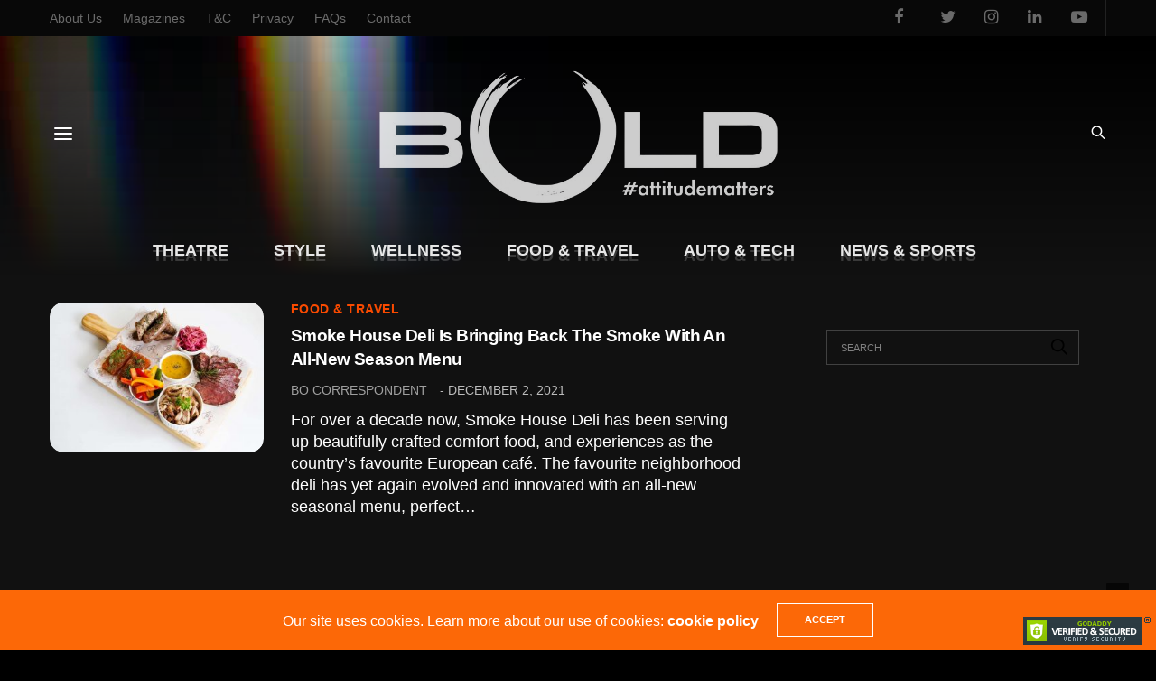

--- FILE ---
content_type: text/html; charset=UTF-8
request_url: https://boldoutline.in/tag/roasted-cauliflower-risotto
body_size: 18722
content:
<!doctype html>
<html lang="en-US">
<head>
	<meta charset="UTF-8">
	<meta name="viewport" content="width=device-width, initial-scale=1, maximum-scale=1, viewport-fit=cover">
	<link rel="profile" href="https://gmpg.org/xfn/11">
	<meta name='robots' content='noindex, follow' />

	<!-- This site is optimized with the Yoast SEO plugin v22.3 - https://yoast.com/wordpress/plugins/seo/ -->
	<title>Roasted Cauliflower Risotto Archives - Bold Outline : India&#039;s leading Online Lifestyle, Fashion &amp; Travel Magazine.</title>
	<meta property="og:locale" content="en_US" />
	<meta property="og:type" content="article" />
	<meta property="og:title" content="Roasted Cauliflower Risotto Archives - Bold Outline : India&#039;s leading Online Lifestyle, Fashion &amp; Travel Magazine." />
	<meta property="og:url" content="https://boldoutline.in/tag/roasted-cauliflower-risotto" />
	<meta property="og:site_name" content="Bold Outline : India&#039;s leading Online Lifestyle, Fashion &amp; Travel Magazine." />
	<meta name="twitter:card" content="summary_large_image" />
	<meta name="twitter:site" content="@boldoutlinemag" />
	<script type="application/ld+json" class="yoast-schema-graph">{"@context":"https://schema.org","@graph":[{"@type":"CollectionPage","@id":"https://boldoutline.in/tag/roasted-cauliflower-risotto","url":"https://boldoutline.in/tag/roasted-cauliflower-risotto","name":"Roasted Cauliflower Risotto Archives - Bold Outline : India&#039;s leading Online Lifestyle, Fashion &amp; Travel Magazine.","isPartOf":{"@id":"https://boldoutline.in/#website"},"primaryImageOfPage":{"@id":"https://boldoutline.in/tag/roasted-cauliflower-risotto#primaryimage"},"image":{"@id":"https://boldoutline.in/tag/roasted-cauliflower-risotto#primaryimage"},"thumbnailUrl":"https://boldoutline.in/wp-content/uploads/2021/12/Web-cover-4.jpg","breadcrumb":{"@id":"https://boldoutline.in/tag/roasted-cauliflower-risotto#breadcrumb"},"inLanguage":"en-US"},{"@type":"ImageObject","inLanguage":"en-US","@id":"https://boldoutline.in/tag/roasted-cauliflower-risotto#primaryimage","url":"https://boldoutline.in/wp-content/uploads/2021/12/Web-cover-4.jpg","contentUrl":"https://boldoutline.in/wp-content/uploads/2021/12/Web-cover-4.jpg","width":1500,"height":1055},{"@type":"BreadcrumbList","@id":"https://boldoutline.in/tag/roasted-cauliflower-risotto#breadcrumb","itemListElement":[{"@type":"ListItem","position":1,"name":"Home","item":"https://boldoutline.in/"},{"@type":"ListItem","position":2,"name":"Roasted Cauliflower Risotto"}]},{"@type":"WebSite","@id":"https://boldoutline.in/#website","url":"https://boldoutline.in/","name":"Bold Outline : India&#039;s leading Online Lifestyle, Fashion &amp; Travel Magazine.","description":"#ATTITUDE MATTERS","potentialAction":[{"@type":"SearchAction","target":{"@type":"EntryPoint","urlTemplate":"https://boldoutline.in/?s={search_term_string}"},"query-input":"required name=search_term_string"}],"inLanguage":"en-US"}]}</script>
	<!-- / Yoast SEO plugin. -->


<link rel='dns-prefetch' href='//cdn.plyr.io' />
<link rel="alternate" type="application/rss+xml" title="Bold Outline : India&#039;s leading Online Lifestyle, Fashion &amp; Travel Magazine. &raquo; Feed" href="https://boldoutline.in/feed" />
<link rel="alternate" type="application/rss+xml" title="Bold Outline : India&#039;s leading Online Lifestyle, Fashion &amp; Travel Magazine. &raquo; Comments Feed" href="https://boldoutline.in/comments/feed" />
<link rel="alternate" type="application/rss+xml" title="Bold Outline : India&#039;s leading Online Lifestyle, Fashion &amp; Travel Magazine. &raquo; Roasted Cauliflower Risotto Tag Feed" href="https://boldoutline.in/tag/roasted-cauliflower-risotto/feed" />
<style id='wp-img-auto-sizes-contain-inline-css' type='text/css'>
img:is([sizes=auto i],[sizes^="auto," i]){contain-intrinsic-size:3000px 1500px}
/*# sourceURL=wp-img-auto-sizes-contain-inline-css */
</style>
<style id='wp-emoji-styles-inline-css' type='text/css'>

	img.wp-smiley, img.emoji {
		display: inline !important;
		border: none !important;
		box-shadow: none !important;
		height: 1em !important;
		width: 1em !important;
		margin: 0 0.07em !important;
		vertical-align: -0.1em !important;
		background: none !important;
		padding: 0 !important;
	}
/*# sourceURL=wp-emoji-styles-inline-css */
</style>
<link rel='stylesheet' id='thb-fa-css' href='https://boldoutline.in/wp-content/themes/goodlife-wp/assets/css/font-awesome.min.css?ver=4.7.0' media='all' />
<link rel='stylesheet' id='thb-app-css' href='https://boldoutline.in/wp-content/themes/goodlife-wp/assets/css/app.css?ver=4.6.0' media='all' />
<style id='thb-app-inline-css' type='text/css'>
body {font-family:Karla;}h1, h2, h3, h4, h5, h6 {font-family:Poppins;}.subheader {background-color: !important;}.subheader.dark ul > li .sub-menu,.subheader.light ul > li .sub-menu {background:;}.subheader ul {}@media only screen and (min-width:48.063em) {.header {}}.header {background-color: !important;}@media only screen and (min-width:64.063em) {.header .logo .logoimg {max-height:10em;}}@media only screen and (max-width:64.063em) {.header .logo .logoimg {max-height:50;}}@media only screen and (min-width:64.063em) {.subheader.fixed .logo .logolink .logoimg {max-height:50px;}}.menu-holder.style1.dark {background-color: !important;}#mobile-menu {background-color: !important;}a:hover, .menu-holder ul li.menu-item-mega-parent .thb_mega_menu_holder .thb_mega_menu li.active a,.menu-holder ul li.sfHover > a, .subcategory_container .thb-sibling-categories li a:hover,label small, .more-link, .comment-respond .comment-reply-title small a, .btn.accent-transparent, .button.accent-transparent, input[type=submit].accent-transparent, .category_title.search span, .video_playlist .video_play.video-active .post-title h6, .menu-holder.dark ul li .sub-menu a:hover, .menu-holder.dark ul.sf-menu > li > a:hover, .post .post-bottom-meta a:hover,.thb-title-color-hover .post .post-title .entry-title a:hover,.btn.accent-border, .button.accent-border, input[type=submit].accent-border {color:#fc6807;}ul.point-list li:before, ol.point-list li:before, .post .article-tags .tags-title, .post.post-overlay .post-gallery .counts,.post-review ul li .progress span, .post-review .average, .category-title.style1 .category-header, .widget.widget_topreviews .style1 li .progress, .btn.black:hover, .button.black:hover, input[type=submit].black:hover, .btn.white:hover, .button.white:hover, input[type=submit].white:hover, .btn.accent:hover, .button.accent:hover, input[type=submit].accent:hover, .btn.accent-transparent:hover, .button.accent-transparent:hover, input[type=submit].accent-transparent:hover, #scroll_totop:hover, .subheader.fixed > .row .progress, #mobile-menu.style2, .thb-cookie-bar,.btn.accent-fill, .button.accent-fill, input[type=submit].accent-fill {background-color:#fc6807;}.plyr__control--overlaid,.plyr--video .plyr__control.plyr__tab-focus, .plyr--video .plyr__control:hover, .plyr--video .plyr__control[aria-expanded=true] {background:#fc6807;}.plyr--full-ui input[type=range] {color:#fc6807;}.menu-holder ul li.menu-item-mega-parent .thb_mega_menu_holder, .btn.black:hover, .button.black:hover, input[type=submit].black:hover, .btn.accent, .button.accent, input[type=submit].accent, .btn.white:hover, .button.white:hover, input[type=submit].white:hover, .btn.accent:hover, .button.accent:hover, input[type=submit].accent:hover, .btn.accent-transparent, .button.accent-transparent, input[type=submit].accent-transparent,.quick_search .quick_searchform,.btn.accent-border, .button.accent-border, input[type=submit].accent-border,.btn.accent-fill, .button.accent-fill, input[type=submit].accent-fill {border-color:#fc6807;}.btn.accent-fill:hover, .button.accent-fill:hover, input[type=submit].accent-fill:hover {border-color:#e86006;background-color:#e86006;}.quick_search .quick_searchform input[type="submit"] {background:rgba(252,104,7, .1);}.quick_search .quick_searchform:after {border-bottom-color:#fc6807;}.quick_search .quick_searchform input[type="submit"]:hover {background:rgba(252,104,7, .2);}.post .article-tags .tags-title:after {border-left-color:#fc6807;}.rtl .post .article-tags .tags-title:after {border-right-color:#fc6807;}.circle_rating .circle_perc {stroke:#fc6807;}.header .quick_search.active .quick_search_icon,.menu-right-content .quick_search.active .quick_search_icon,.post .post-bottom-meta a:hover .comment_icon,.btn.accent-border .thb-next-arrow,.button.accent-border .thb-next-arrow,input[type=submit].accent-border .thb-next-arrow,.btn.accent-transparent .thb-next-arrow,.button.accent-transparent .thb-next-arrow,input[type=submit].accent-transparent .thb-next-arrow {fill:#fc6807;}.post .post-content p a {border-color:#ff9c0b;-moz-box-shadow:inset 0 -5px 0 #ff9c0b;-webkit-box-shadow:inset 0 -5px 0 #ff9c0b;box-shadow:inset 0 -5px 0 #ff9c0b;}.post.carousel-listing.slick-current:after {-moz-box-shadow:inset 0 4px 0 0 #fc6807;-webkit-box-shadow:inset 0 4px 0 0 #fc6807;box-shadow:inset 0 4px 0 0 #fc6807;}.post .post-content p a:hover {background:#ff9c0b;}.subheader.fixed > .row .progress {background:#fc6807;}.post .widget.title-style1 .widget_title > strong {color:#fc6807;}.post .widget.title-style2 .widget_title > strong {background-color:#fc6807;}.post .widget .widget_title {border-color:#fc6807;}#footer.dark .widget.title-style1 .widget_title > strong,#footer .widget.title-style1 .widget_title > strong {color:#fc6807;}#footer.dark .widget.title-style2 .widget_title > strong,#footer .widget.title-style2 .widget_title > strong {background-color:#fc6807;}#footer.dark .widget .widget_title,#footer .widget .widget_title {border-color:rgba(252,104,7, .55);}.quick_search .quick_searchform {border-color:#fc6807;}.quick_search .quick_searchform input[type="submit"] {background:rgba(252,104,7, .1);}.quick_search .quick_searchform:after {border-bottom-color:#fc6807;}.quick_search .quick_searchform input[type="submit"]:hover {background:rgba(252,104,7, .2);}input[type="submit"],submit,.button,.btn {}.post .post-bottom-meta {}.post .post-category {}.widget > strong {}h1,.h1 {}h2 {}h3 {}h4 {}h5 {}h6 {}.post .post-title h1 {}.menu-holder ul.sf-menu > li > a {}.menu-holder ul.sf-menu > li > a {}.menu-holder ul li .sub-menu li a,.menu-holder ul li.menu-item-mega-parent .thb_mega_menu_holder .thb_mega_menu li > a {}.menu-holder ul li .sub-menu li a,.menu-holder ul li.menu-item-mega-parent .thb_mega_menu_holder .thb_mega_menu li > a {}.mobile-menu li a {}.mobile-menu li a {}.mobile-menu .sub-menu li a {}.mobile-menu .sub-menu li a {}.header .menu-holder ul.sf-menu > li.menu-item-category-8521 > a:hover,.menu-holder.style1 ul.sf-menu > li.menu-item-category-8521 > a:hover,.menu-holder ul li.menu-item-mega-parent .thb_mega_menu_holder .thb_mega_menu li.menu-item-category-8521 > a:hover,.menu-holder ul li.menu-item-mega-parent .thb_mega_menu_holder .thb_mega_menu li.menu-item-category-8521.active > a,.menu-holder ul li .sub-menu li.menu-item-category-8521 > a:hover,.post .single_category_title.category-link-8521 {color:#ffdc00;}.menu-holder ul.sf-menu > li.menu-item-category-8521 > a + .thb_mega_menu_holder {border-color:#ffdc00;}.post .single_category_title.category-boxed-link-8521.boxed-link,.category_title.cat-8521:before,.category-title.style1 .category-header.cat-8521,.category_title.style3.cat-8521 h4:before {background-color:#ffdc00;}.post.carousel-style2[data-catid="8521"]:hover {background-color:#ffdc00;}.header .menu-holder ul.sf-menu > li.menu-item-category-20 > a:hover,.menu-holder.style1 ul.sf-menu > li.menu-item-category-20 > a:hover,.menu-holder ul li.menu-item-mega-parent .thb_mega_menu_holder .thb_mega_menu li.menu-item-category-20 > a:hover,.menu-holder ul li.menu-item-mega-parent .thb_mega_menu_holder .thb_mega_menu li.menu-item-category-20.active > a,.menu-holder ul li .sub-menu li.menu-item-category-20 > a:hover,.post .single_category_title.category-link-20 {color:#f94a00;}.menu-holder ul.sf-menu > li.menu-item-category-20 > a + .thb_mega_menu_holder {border-color:#f94a00;}.post .single_category_title.category-boxed-link-20.boxed-link,.category_title.cat-20:before,.category-title.style1 .category-header.cat-20,.category_title.style3.cat-20 h4:before {background-color:#f94a00;}.post.carousel-style2[data-catid="20"]:hover {background-color:#f94a00;}.category-title.style1 .category-header.cat-20 {background-image:url();}.header .menu-holder ul.sf-menu > li.menu-item-category-185 > a:hover,.menu-holder.style1 ul.sf-menu > li.menu-item-category-185 > a:hover,.menu-holder ul li.menu-item-mega-parent .thb_mega_menu_holder .thb_mega_menu li.menu-item-category-185 > a:hover,.menu-holder ul li.menu-item-mega-parent .thb_mega_menu_holder .thb_mega_menu li.menu-item-category-185.active > a,.menu-holder ul li .sub-menu li.menu-item-category-185 > a:hover,.post .single_category_title.category-link-185 {color:#19baff;}.menu-holder ul.sf-menu > li.menu-item-category-185 > a + .thb_mega_menu_holder {border-color:#19baff;}.post .single_category_title.category-boxed-link-185.boxed-link,.category_title.cat-185:before,.category-title.style1 .category-header.cat-185,.category_title.style3.cat-185 h4:before {background-color:#19baff;}.post.carousel-style2[data-catid="185"]:hover {background-color:#19baff;}.header .menu-holder ul.sf-menu > li.menu-item-category-18 > a:hover,.menu-holder.style1 ul.sf-menu > li.menu-item-category-18 > a:hover,.menu-holder ul li.menu-item-mega-parent .thb_mega_menu_holder .thb_mega_menu li.menu-item-category-18 > a:hover,.menu-holder ul li.menu-item-mega-parent .thb_mega_menu_holder .thb_mega_menu li.menu-item-category-18.active > a,.menu-holder ul li .sub-menu li.menu-item-category-18 > a:hover,.post .single_category_title.category-link-18 {color:#fc3fe9;}.menu-holder ul.sf-menu > li.menu-item-category-18 > a + .thb_mega_menu_holder {border-color:#fc3fe9;}.post .single_category_title.category-boxed-link-18.boxed-link,.category_title.cat-18:before,.category-title.style1 .category-header.cat-18,.category_title.style3.cat-18 h4:before {background-color:#fc3fe9;}.post.carousel-style2[data-catid="18"]:hover {background-color:#fc3fe9;}.category-title.style1 .category-header.cat-18 {background-image:url();}.header .menu-holder ul.sf-menu > li.menu-item-category-17 > a:hover,.menu-holder.style1 ul.sf-menu > li.menu-item-category-17 > a:hover,.menu-holder ul li.menu-item-mega-parent .thb_mega_menu_holder .thb_mega_menu li.menu-item-category-17 > a:hover,.menu-holder ul li.menu-item-mega-parent .thb_mega_menu_holder .thb_mega_menu li.menu-item-category-17.active > a,.menu-holder ul li .sub-menu li.menu-item-category-17 > a:hover,.post .single_category_title.category-link-17 {color:#3855ff;}.menu-holder ul.sf-menu > li.menu-item-category-17 > a + .thb_mega_menu_holder {border-color:#3855ff;}.post .single_category_title.category-boxed-link-17.boxed-link,.category_title.cat-17:before,.category-title.style1 .category-header.cat-17,.category_title.style3.cat-17 h4:before {background-color:#3855ff;}.post.carousel-style2[data-catid="17"]:hover {background-color:#3855ff;}.category-title.style1 .category-header.cat-17 {background-image:url();}.header .menu-holder ul.sf-menu > li.menu-item-category-13836 > a:hover,.menu-holder.style1 ul.sf-menu > li.menu-item-category-13836 > a:hover,.menu-holder ul li.menu-item-mega-parent .thb_mega_menu_holder .thb_mega_menu li.menu-item-category-13836 > a:hover,.menu-holder ul li.menu-item-mega-parent .thb_mega_menu_holder .thb_mega_menu li.menu-item-category-13836.active > a,.menu-holder ul li .sub-menu li.menu-item-category-13836 > a:hover,.post .single_category_title.category-link-13836 {color:#ffffff;}.menu-holder ul.sf-menu > li.menu-item-category-13836 > a + .thb_mega_menu_holder {border-color:#ffffff;}.post .single_category_title.category-boxed-link-13836.boxed-link,.category_title.cat-13836:before,.category-title.style1 .category-header.cat-13836,.category_title.style3.cat-13836 h4:before {background-color:#ffffff;}.post.carousel-style2[data-catid="13836"]:hover {background-color:#ffffff;}.header .menu-holder ul.sf-menu > li.menu-item-category-21 > a:hover,.menu-holder.style1 ul.sf-menu > li.menu-item-category-21 > a:hover,.menu-holder ul li.menu-item-mega-parent .thb_mega_menu_holder .thb_mega_menu li.menu-item-category-21 > a:hover,.menu-holder ul li.menu-item-mega-parent .thb_mega_menu_holder .thb_mega_menu li.menu-item-category-21.active > a,.menu-holder ul li .sub-menu li.menu-item-category-21 > a:hover,.post .single_category_title.category-link-21 {color:#82d350;}.menu-holder ul.sf-menu > li.menu-item-category-21 > a + .thb_mega_menu_holder {border-color:#82d350;}.post .single_category_title.category-boxed-link-21.boxed-link,.category_title.cat-21:before,.category-title.style1 .category-header.cat-21,.category_title.style3.cat-21 h4:before {background-color:#82d350;}.post.carousel-style2[data-catid="21"]:hover {background-color:#82d350;}.category-title.style1 .category-header.cat-21 {background-image:url();}.widget:not(.widget_singlead) {background-color: !important;}[role="main"] .widget.widget_categoryslider .slick-nav {background-color: !important;}#footer {background-color: !important;}#footer .widget.widget_categoryslider .slick-nav {background-color: !important;}.thb-login-form.dark,.thb-login-form {background-color: !important;}#subfooter {background-color: !important;}@media only screen and (min-width:48.063em) {#subfooter .logolink .logoimg {max-height:60px;}}
/*# sourceURL=thb-app-inline-css */
</style>
<link rel='stylesheet' id='style-css' href='https://boldoutline.in/wp-content/themes/goodlife-wp/style.css?ver=4.6.0' media='all' />
<script type="text/javascript" src="https://boldoutline.in/wp-includes/js/jquery/jquery.min.js?ver=3.7.1" id="jquery-core-js"></script>
<script type="text/javascript" src="https://boldoutline.in/wp-includes/js/jquery/jquery-migrate.min.js?ver=3.4.1" id="jquery-migrate-js"></script>
<link rel="https://api.w.org/" href="https://boldoutline.in/wp-json/" /><link rel="alternate" title="JSON" type="application/json" href="https://boldoutline.in/wp-json/wp/v2/tags/49647" /><link rel="EditURI" type="application/rsd+xml" title="RSD" href="https://boldoutline.in/xmlrpc.php?rsd" />
<meta name="generator" content="WordPress 6.9" />
<meta property="fb:pages" content="550092058710517" />
<!-- Global site tag (gtag.js) - Google Analytics -->
<script async src="https://www.googletagmanager.com/gtag/js?id=UA-116214311-1"></script>
<script>
  window.dataLayer = window.dataLayer || [];
  function gtag(){dataLayer.push(arguments);}
  gtag('js', new Date());

  gtag('config', 'UA-116214311-1');
</script>

<!-- Google Tag Manager -->
<script>(function(w,d,s,l,i){w[l]=w[l]||[];w[l].push({'gtm.start':
new Date().getTime(),event:'gtm.js'});var f=d.getElementsByTagName(s)[0],
j=d.createElement(s),dl=l!='dataLayer'?'&l='+l:'';j.async=true;j.src=
'https://www.googletagmanager.com/gtm.js?id='+i+dl;f.parentNode.insertBefore(j,f);
})(window,document,'script','dataLayer','GTM-NR466WQ');</script>
<!-- End Google Tag Manager -->

<script id="mcjs">!function(c,h,i,m,p){m=c.createElement(h),p=c.getElementsByTagName(h)[0],m.async=1,m.src=i,p.parentNode.insertBefore(m,p)}(document,"script","https://chimpstatic.com/mcjs-connected/js/users/8e72037c2c0e45adceb07e17a/da7d992d2157b56f84b60a163.js");</script>

<!-- JSON-LD markup generated by Google Structured Data Markup Helper. -->
<script type="application/ld+json">
{
  "@context" : "http://schema.org",
  "@type" : "Article",
  "name" : "India’s leading Online Lifestyle, Fashion & Travel Magazine. Bold Outline has been catering to a wide range of elite members of the society. Capturing the essence of living a beautiful, meaningful and a healthy lifestyle, we have an array of topics that are used and practiced on everyday basis. We have divided our content into several sub-topics Style, Theatre, Food & Travel, Auto & Tech, News & Sports and Wellness for a better understanding and sorting according to the nature of the content",
  "datePublished" : "2018-11-14",
  "articleBody" : "India’s leading Online Lifestyle, Fashion & Travel Magazine.",
  "url" : "https://boldoutline.in/",
  "publisher" : {
    "@type" : "Organization",
    "name" : "Madhukar Gaddam"
  }
}
</script>
<script>
jQuery('header.style1>div.row>div.small-12.large-8.columns.thb-a').addClass('large-4').removeClass('large-8');
</script>

<script type="text/javascript">
    (function(c,l,a,r,i,t,y){
        c[a]=c[a]||function(){(c[a].q=c[a].q||[]).push(arguments)};
        t=l.createElement(r);t.async=1;t.src="https://www.clarity.ms/tag/"+i;
        y=l.getElementsByTagName(r)[0];y.parentNode.insertBefore(t,y);
    })(window, document, "clarity", "script", "3j9jz1vzvh");
</script>

<script>
document.addEventListener("DOMContentLoaded", function() {
  // Use jQuery without the $ shortcut
  jQuery('header.header.style8').prepend(`
    <video width="100%" height="auto" loop autoplay muted style="position: absolute;width: 100%;height: 100%;top: 0;left: 0;object-fit: cover;z-index: -2;border-radius:0;border: none;">
      <source src="https://boldoutline.in/wp-content/uploads/2025/10/video-glare2.mp4" type="video/mp4">
      <!-- Your browser does not support the video tag. -->
    </video>
  `);
});
</script><link rel="icon" href="https://boldoutline.in/wp-content/uploads/2019/02/bo-fav-100x100.png" sizes="32x32" />
<link rel="icon" href="https://boldoutline.in/wp-content/uploads/2019/02/bo-fav.png" sizes="192x192" />
<link rel="apple-touch-icon" href="https://boldoutline.in/wp-content/uploads/2019/02/bo-fav.png" />
<meta name="msapplication-TileImage" content="https://boldoutline.in/wp-content/uploads/2019/02/bo-fav.png" />
		<style type="text/css" id="wp-custom-css">
			.post .post-content>.row{
	background-color:unset;
}
.post.style5:hover .post-gallery {
    box-shadow: 0 5px 50px -10px #ffffff80;
}
.post-gallery{
	transition: .25s all ease-in-out;
}

table:not(.variations):not(.shop_table):not(.group_table) thead, table:not(.variations):not(.shop_table):not(.group_table) tbody, table:not(.variations):not(.shop_table):not(.group_table) tfoot {
    border: 1px solid #555555;
    background-color: #333333;
}
table:not(.variations):not(.shop_table):not(.group_table) tbody tr:nth-child(even){
	    background-color: #444444;
}
.logo img{
	opacity:0.8;
}
.quick_search .quick_searchform {
    border-color: rgba(255, 255, 255, .75);
	border-top-width:5px;
	border-bottom-width:1px;
	border-left-width:2px;
	border-right-width:2px;
    border-radius: 14px;
    background: transparent;
    backdrop-filter: blur(20px) !important;
    -webkit-backdrop-filter: blur(10px) !important;
}
.quick_search .quick_searchform input[type="submit"] {
    background: rgba(255, 255, 255, .75) !important;
	border-radius:0 10px 12px 0 !important;
}
.quick_search .quick_searchform:after {
    border-bottom-color: rgba(255, 255, 255, .75);
}
.quick_search .quick_searchform .s{
	color:#dddddd !important;
}

#mobile-menu{
	    background: rgba(255, 255, 255, 0.15) !important;
    backdrop-filter: blur(10px) !important;
	-webkit-backdrop-filter: blur(10px);
}
.quick_search.active {
    background-color: transparent !important;
}
header.header.style8:before {
    content: "";
    background: red;
    position: absolute;
    top: 0;
    left: 0;
    width: 100%;
    height: 100%;
    background: linear-gradient(to bottom, #11111100, #111111);
	z-index:-1;
}
body.thb-dark-mode-on {
    background: #000000;
}
.subheader{
	border:none !important;
}
.subheader ul>li>a {
    opacity: 0.5;
}
.subheader ul>li>a:hover {
    opacity: 0.9;
}
header .quick_search svg.quick_search_icon{
	fill:#ffffff;
}
.mobile-toggle-holder .mobile-toggle span {
    background: #ffffff;
}
.post.carousel-listing.slick-current:after {
    -moz-box-shadow: inset 0 4px 0 0 #fc6807;
    -webkit-box-shadow: inset 0 4px 0 0 #fc6807;
    box-shadow: 0 1px 20px 5px #fc680780;
    width: 80%;
    margin-left: 10%;
}
.carousel-listing.slick-slide.slick-current.slick-active {
	transition: .25s all ease-in-out;
	transform:scale(0.9);
}
.carousel-listing.slick-slide.slick-current.slick-active {
    background: #ffffff;
    border-radius: 20px;
}
.slick.post-slider.carousel-slider.slick-initialized.slick-slider {
    background-color: #ffffff1f;
    border-radius: 20px;
    padding-top: 5px;
    margin-top: 5px;
    padding-bottom: 5px;
}
header.entry-header > div.row > div.columns
 {
    padding-top: 30px !important;
    padding-bottom: 20px !important;
    background: rgb(0 0 0 / 30%) !important;
    backdrop-filter: blur(5px) !important;
    -webkit-backdrop-filter: blur(5px) !important;
    border-radius: 20px !important;
    border: 1px solid rgba(255, 255, 255, 0.3) !important;
}
.post.post-fashion.slick-slide .post-title-container{
	border-radius: 20px 20px 0 0  !important;
	background: rgb(0 0 0 / 30%) !important;
    backdrop-filter: blur(15px) !important;
    -webkit-backdrop-filter: blur(15px) !important;
	text-shadow: 1px 2px 1px #00000080;
}
.post.post-fashion.slick-slide .post-title-container h1{
	font-size:2rem;
}
header.header.style8 {
    background-color: #111111;
    background-repeat: no-repeat;
    background-position: center;
    background-size: cover;
}
.header.style8 .style8-menu-container {
    border-bottom: none;
}
figure.post-gallery{
    border-radius: 15px !important;
    overflow: hidden !important;
}

[role="main"]>div>div>div,[role="main"]>div>div,[role="main"]>div{
    background:transparent !important;
}
[role="main"] {
    background-color:#111111;
    background-attachment: fixed !important;
    background-repeat: no-repeat !important;
    background-size: cover !important;
    background-position: center;
}

@import url(https://fonts.googleapis.com/css?family=Open + Sans&display=swap);
@import url(https://fonts.googleapis.com/css?family=Playfair + Display:400i&display=swap);
a,
body,
h1,
h2,
h3,
h4,
h5,
h6,
li,
p,
span {
    font-family: "Open Sans", sans-serif !important;
}
h1,
h2,
h3,
h4,
h5,
h6 {
    color: #fc6807 !important;
    font-weight: 500;
}
.newheadad {
    padding: 10px 0;
}
video {
    cursor: pointer !important;
    border-radius: 15px;
    outline: 0;
    border: 2px solid #222;
}
table td,
table th {
    vertical-align: top;
}
.thmcolor {
    color: #fc6807 !important;
}
table {
    font-size: 80% !important;
}
div#popmake-13128 {
    background: #fffbf8 !important;
}
.shake {
    animation: shake-animation 4s ease infinite;
    transform-origin: 50% 50%;
}
.widget ul li {
    padding: 5px 0 !important;
}
.widget.widget_nav_menu ul li a {
    font-size: 12px !important;
}
.footlog {
    opacity: 0.15 !important;
    width: 100% !important;
}
.jeetwrap {
    position: relative;
    padding-bottom: 56.25%;
    padding-top: 25px;
    height: 0;
}
.jeetwrap iframe {
    position: absolute;
    top: 0;
    left: 0;
    width: 100%;
    height: 100%;
}
.category_title.style3 {
    text-align: left !important;
}
.category_title.style3 h4:before {
    background: #e00 !important;
}
.category_title.style3 a {
    font-family: Playfair Display !important;
    font-size: 2em !important;
    opacity: 0.8;
}
.cathead {
    border-left: 5px solid;
    padding-left: 10px;
    color: #fc6807;
}
.cathead a {
    font-family: Playfair Display !important;
    font-size: 1.5em;
    color: #fc6807;
    text-align: left;
}
@keyframes shake-animation {
    0% {
        transform: translate(0, 0);
    }
    1.78571% {
        transform: translate(15px, 0);
    }
    3.57143% {
        transform: translate(0, 0);
    }
    5.35714% {
        transform: translate(15px, 0);
    }
    7.14286% {
        transform: translate(0, 0);
    }
    8.92857% {
        transform: translate(15px, 0);
    }
    10.71429% {
        transform: translate(0, 0);
    }
    100% {
        transform: translate(0, 0);
    }
}
.quick_search {
    transform: scale(0.8) !important;
    margin-top: -8px !important;
    margin-left: 15px !important;
}
#shop-page > div.row,
.thb-shop-title,
.thb_shop_bar,
.woocommerce-ordering {
    display: none !important;
}
.post-content ol li,
.post-content ul li,
body p {
    font-size: 101% !important;
}
.vc_gitem-zone.vc_gitem-zone-c.vc_custom_1419328565352 {
    background-color: transparent !important;
}
.vc_custom_heading.vc_gitem-post-data.vc_gitem-post-data-source-post_excerpt,
.vc_gitem-col .vc_btn3-container {
    display: none !important;
}
.preloader {
    position: fixed;
    top: 0;
    left: 0;
    width: 100%;
    height: 100%;
    background: #fff url(https://boldoutline.in/wp-content/uploads/2019/03/loadx1.gif) no-repeat center;
    z-index: 999;
}
h1.hometitle {
    font-size: 20px;
    letter-spacing: 2px;
    word-spacing: 5px;
    font-weight: 400;
    text-align: center;
    color: #999;
}
h5.homedesc {
    color: #666;
    font-size: 14px !important;
    font-weight: 300 !important;
    word-spacing: 3px !important;
    text-align: center !important;
}
h3 {
    line-height: 1.4 !important;
}
.h4,
h4 {
    font-size: 140% !important;
    line-height: 1.4 !important;
    font-weight: 600 !important;
    letter-spacing: 0.5px !important;
}

.mfp-bg {
    background: rgba(0, 0, 0, 0.9) !important;
}
.menu-item-has-children {
    background: 0 0 !important;
}
.menu-holder ul li .sub-menu li a {
    font-size: 16px !important;
}
.menu-holder ul li .sub-menu {
    padding: 6px 10px !important;
}
.mobile-menu .sub-menu li a {
    font-size: 14px !important;
}
.adsbygoogle {
    display: block !important;
}
#comments {
    display: none !important;
}
.related-posts .related-title {
    margin-top: 50px !important;
}
.gad {
    position: fixed;
    top: 12%;
    text-align: center;
    z-index: 11;
    width: 10%;
    display: none;
}
.gad-left {
    left: 0;
}
.gad-right {
    right: 0;
}
@media only screen and (min-width: 100em) {
    .gad {
        display: block;
    }
}
.post.post-overlay.center-gradient .post-gallery > a:after,
.post.post-overlay.center-title .post-gallery > a:after {
    display: none !important;
}
.post.post-overlay .post-gallery {
    background: #fff !important;
}
.post .post-gallery > a:hover > img {
    opacity: 1 !important;
}
.post.style5:hover .post-gallery>a>img {
    transform: scale(1.1);
    -moz-transform: scale(1.1);
    -webkit-transform: scale(1.1);
    -o-transform: scale(1.1);
    -ms-transform: scale(1.1);
    transition: all 0.25s linear !important;
    -webkit-transition: all 0.25s linear !important;
    -moz-transition: all 0.25s linear !important;
    -o-transition: all 0.25s linear !important;
    -webkit-filter: grayscale(0) brightness(110%) sepia(0) hue-rotate(0) saturate(110%) contrast(1.1);
    filter: grayscale(0) brightness(110%) sepia(0) hue-rotate(0) saturate(110%) contrast(1.1);
}
.post-content.entry-content.small > p {
    line-height: 1.4 !important;
    font-size: 110% !important;
}
h5 {
    font-size: 120% !important;
    line-height: 1.4 !important;
    font-weight: 600 !important;
}
.instagram-media .Caption,
.instagram-media .Feedback,
.instagram-media .Footer,
.instagram-media .SocialProof {
    display: none !important;
}
#siteseal {
    position: fixed !important;
    bottom: 0;
    left: 0;
    z-index: 99999;
}
.menu-holder ul {
    padding: 0 20px;
    border-radius: 2px;
}
.post.post-fashion .post-gallery > a {
    background: #f5f5f5 !important;
}
#wrapper[role="main"] {
    min-height: 60vh !important;
}
.pum-theme-1822 .pum-title,
.pum-theme-lightbox .pum-title {
    text-align: center !important;
    padding-bottom: 20px !important;
    font-size: 1.5em !important;
}
h2.wpb_heading {
    font-size: 20px !important;
    font-weight: 600 !important;
}
#authorpage span {
    display: none !important;
}
.menu-footer-menu-container a {
    text-transform: uppercase !important;
}
.post .post-content p a {
    box-shadow: none !important;
}
.post .post-content p a:hover {
    color: #fff !important;
}
.post.post-fashion figure header a {
    font-weight: 500 !important;
}
.author-content a > i {
    display: none !important;
}
h3,
h6 {
    font-weight: 500 !important;
}
header.entry-header > div.row > div.columns {
    background: linear-gradient(to right, rgba(24, 24, 24, 0.6), transparent);
    background: -webkit-linear-gradient(to right, rgba(24, 24, 24, 0.6), transparent);
    background: -moz-linear-gradient(to right, rgba(24, 24, 24, 0.6), transparent);
    background: -ms-linear-gradient(to right, rgba(24, 24, 24, 0.6), transparent);
    background: -o-linear-gradient(to right, rgba(24, 24, 24, 0.6), transparent);
    padding-bottom: 10px;
}
.hideme,
header.entry-header div.hide {
    display: none !important;
}
.header.style4,
.header.style5 {
    background: #fff;
}
.menu-holder.style7 .mobile-toggle-holder {
    border-right: none !important;
}
.thb-blockgrid.style2 .post-bottom-meta .time {
    color: #fff !important;
}
#mc_embed_signup #mc-embedded-subscribe-form input.mce_inline_error {
    border: none !important;
    border-bottom: 1px solid #fff !important;
}
.post-content ol li,
.post-content ul li {
    margin-bottom: 20px !important;
}
.pum-theme-default-theme {
    background-color: rgba(96, 125, 139, 0.8) !important;
}
#mc_embed_signup {
    background: #ccc !important;
    background: -webkit-linear-gradient(to right, #ccc, #111) !important;
    background: -moz-linear-gradient(to right, #ccc, #111) !important;
    background: -o-linear-gradient(to right, #ccc, #111) !important;
    background: linear-gradient(to right, #ccc, #111) !important;
    border-radius: 5px;
    -webkit-border-radius: 5px;
    -moz-border-radius: 5px;
    -o-border-radius: 5px;
}
#mc_embed_signup .mc-field-group label {
    font-weight: 500 !important;
    font-size: 16px !important;
    color: rgba(0, 0, 0, 0.7) !important;
}
#mc-embedded-subscribe {
    background-color: #444 !important;
}
.pswp__bg {
    background: rgba(0, 0, 0, 0.85) !important;
}
.vc_general.vc_btn3:focus,
.vc_general.vc_btn3:hover {
    color: #fff !important;
}
.vc_btn3-style-gradient {
    box-shadow: 0 5px 20px -3px rgba(34, 34, 34, 0.5) !important;
    -moz-box-shadow: 0 5px 20px -3px rgba(34, 34, 34, 0.5) !important;
    -o-box-shadow: 0 5px 20px -3px rgba(34, 34, 34, 0.5) !important;
    -webkit-box-shadow: 0 5px 20px -3px rgba(34, 34, 34, 0.5) !important;
}
.slick-nav {
    box-shadow: 0 0 18px 3px #fff;
    -webkit-box-shadow: 0 0 18px 3px #fff;
    -moz-box-shadow: 0 0 18px 3px #fff;
    -o-box-shadow: 0 0 18px 3px #fff;
    border: 1px solid #ccc;
    -webkit-border: 1px solid #ccc;
    -moz-border: 1px solid #ccc;
    -o-border: 1px solid #ccc;
}
.authorpage {
    background: #f5f5f5 !important;
    box-shadow: 0 15px 5px -10px #eee;
    -moz-box-shadow: 0 15px 5px -10px #eee;
    -o-box-shadow: 0 15px 5px -10px #eee;
}
.authorpage h4,
.authorpage h5 a {
    color: #9c27b0 !important;
    font-weight: 500 !important;
}
.authorpage span {
    background: #bbb !important;
    font-weight: 500 !important;
}
header .mobile-toggle > i {
    font-size: 1.6em;
}
header .quick_search svg.quick_search_icon {
    height: 20px !important;
}
.subheader ul > li.social_links_style2 > a .fa {
    font-size: 1.3em;
}
.subheader ul > li a {
    font-size: 14px;
}
.gallery .gallery-item .gallery-caption {
    display: block;
    margin-left: 10px;
    margin-bottom: 20px;
}
.gallery .gallery-item {
    vertical-align: top;
}
.post-content-container img {
    border-radius: 4px;
    -webkit-border-radius: 4px;
    -moz-border-radius: 4px;
    -webkit-box-shadow: 0 0 5px -2px rgba(0, 0, 0, 0.2);
    -moz-box-shadow: 0 0 5px -2px rgba(0, 0, 0, 0.2);
    box-shadow: 0 0 5px -2px rgba(0, 0, 0, 0.2);
}
.psgal figure figcaption {
    color: #222;
}
ol.flex-control-nav {
    display: none !important;
}
.vc_carousel-control {
    background: #fff !important;
    padding: 20px !important;
    border-radius: 4px;
    -webkit-border-radius: 4px;
    -moz-border-radius: 4px;
    -o-border-radius: 4px;
    opacity: 0.75 !important;
    box-shadow: 0 0 10px 2px #777 !important;
}
.vc_images_carousel {
    width: 100% !important;
}
#subfooter .subfooter-menu-holder {
    padding: 10px;
}
.subfooter-menu-holder > p {
    font-size: 12px !important;
    font-weight: 500 !important;
}
#footer {
    padding-bottom: 0;
    z-index: 12;
}
.post-slider .slick-slide > article {
    height: 42.3vw;
}
.post-slider .slick-slide > article > figure.post-gallery > a {
    opacity: 0;
}
.post.post-overlay.post-slider-style4 .post-gallery .post-title .btn:hover {
    margin-top: 40px;
}
.menu-item-has-children {
    background: #ffb648;
}

.subcategory_container {
    display: none;
}
.header.style2 .logo .logolink {
    padding: 0 !important;
}
#subfooter .logolink {
    margin-bottom: 25px !important;
    display: none !important;
}
#footer.dark {
    background: #111 !important;
}
.widget {
    background: 0 0 !important;
}
.menu-holder ul.sf-menu > li > a {
    font-size: 18px !important;
	margin:0 10px;
	opacity:0.9;
	text-shadow:0px 6px 0px rgba(255,255,255,0.2);
}
.menu-holder ul.sf-menu > li > a:hover {
	text-shadow:1px 1px 1px rgba(255,255,255,1);
}

#wrapper #content-container .click-capture {
    background: rgba(0, 0, 0, 0.8) !important;
}
.post .post-gallery {
    background: #f5f5f5;
}
aside.post-bottom-meta strong,
aside.post-bottom-meta time {
    display: block !important;
}
aside.post-bottom-meta strong {
    margin-right: 10px !important;
}
aside.post-bottom-meta span.comment {
    display: none !important;
}
header.post-title .post-bottom-meta,
header.post-title strong.author a {
    font-size: 14px !important;
    color: #607d8b;
}
.mobile-share-holder small-2 i.fa {
    font-size: 25px !important;
}
.jeetwrap {
    position: relative;
    padding-bottom: 56.25%;
    padding-top: 25px;
    height: 0;
}
.jeetwrap iframe {
    position: absolute;
    top: 0;
    left: 0;
    width: 100%;
    height: 100%;
}
.header.style2 .menu-holder {
    border-bottom: 1px solid transparent !important;
    border-top: 1px solid transparent !important;
}
.post.post-overlay.post-slider-style4 .post-gallery .post-title a {
    text-shadow: 3px 2px 2px rgba(0, 0, 0, 0.5);
    text-transform: capitalize !important;
}
.post.post-overlay.post-slider-style4 .post-gallery .post-title .btn {
    font-size: 16px;
}
.entry-title {
    text-transform: capitalize !important;
}
.mmenulogo {
    max-height: 120px;
    margin-top: 50px;
}
.vc_custom_1524554629477 {
    background-color: #fff;
}
.quick_search .searchform .s {
    background-color: #f5f5f5;
    font-size: 14px;
    border: none;
    border-radius: 10px;
    -moz-border-radius: 10px;
    -o-border-radius: 10px;
    color: #03a9f4;
    letter-spacing: 0.5px;
}
@media only screen and (min-width: 64.063em) {
    .header.style2 .logo .logolink {
        padding: 0 !important;
    }
    .mobile-icon-holder,
    .mobile-share-holder {
        display: block !important;
    }
    .quick_search.quick_search.active {
        background-color: #f5f5f5;
        border-radius: 10px;
        -moz-border-radius: 10px;
        -o-border-radius: 10px;
    }
    h4 {
        font-size: 150%;
    }
    .post-fashion .post .post-title h1 {
        font-size: 34px !important;
    }
}
.post.post-fashion .post-title-container {
    background: rgba(255, 255, 255, 0.8) !important;
}
.post .post-bottom-meta {
    color: #bbb !important;
    font-size: 14px !important;
}
.post .single_category_title {
    font-size: 14px !important;
}
.post.post-fashion.offset-title.capital-title .post-gallery > a {
    height: auto !important;
}
@media only screen and (max-width: 40em) {
    .post.post-fashion.offset-title.capital-title .post-gallery > a {
        height: 64vw !important;
    }
    .widget .widget_title > strong {
        display: block !important;
    }
    #footer .widget,
    #footer .widget .widget_title {
        text-align: center !important;
    }
    body.home .post .post-content>.row>.wpb_column>.vc_column-inner>.wpb_wrapper>.row.posts>div:nth-child(3) {
    flex: 0 0 100% !important;
    max-width: 100% !important;
    }
}
.slick-list.draggable {
    height: auto !important;
}
@media only screen and (max-width: 64.063em) {
    .header .logo .logoimg {
        max-height: 80px;
    }
}
@media only screen and (min-width: 48.063em) {
    .post.pageskin {
        padding: 15px !important;
    }
}
@media only screen and (min-width: 100em) {
    .post-slider.post-slider-style3 .post .post-title h1 {
        font-size: 40px !important;
    }
}
@media only screen and (min-width: 80em) {
    .post-slider.post-slider-style3 .post .post-title h1 {
        font-size: 30px !important;
    }
}
@media only screen and (min-width: 40em) {
    .post.post-fashion.offset-title .post-title-container {
        bottom: 0 !important;
    }
    .post.post-fashion .post-title-container {
        padding: 10px 10px 0 10px !important;
    }
    .post-fashion .post .post-title h1 {
        font-size: 34px !important;
    }
    .post.post-fashion.offset-title.capital-title {
        margin-bottom: 30px !important;
    }
    #scroll_totop {
        bottom: 50px !important;
    }
}
#wrapper.open-menu #content-container {
    -webkit-transform: scale(1);
    transform: scale(1);
}
@media only screen and (min-width: 48.063em) {
    #wrapper.open-menu #content-container {
        -webkit-transform: scale(1);
        transform: scale(1);
    }
}
@media screen and (min-width: 783px) {
    .admin-bar #mobile-menu {
        padding-top: 75px !important;
    }
}
div#popmake-17621 {
    background: #ffd9bf;
    opacity: 0.9 !important;
}
button.pum-close.popmake-close {
    background-color: rgba(0, 0, 0, 0.33) !important;
}
figcaption.wp-caption-text.gallery-caption {
    font-size: 11px;
}
ul.sf-menu.right-menu {
    color: #fff !important;
}
li#menu-item-31177 {
    background-color: rgba(0, 0, 0, 0.25) !important;
}
ul#menu-top-menu > li {
    padding: 5px 10px !important;
}
ul#menu-top-menu {
    width: 100% !important;
    box-shadow: 0 5px 15px -5px #999;
    outline: 0;
}
.secondary-holder .secondary-toggle {
    box-shadow: 0 2px 2px 5px #fc6807;
    background-color: #fc6807;
    cursor: pointer;
}
.secondary-holder .secondary-toggle span {
    background: #fff !important;
}
a.logo amp-img {
    display: none !important;
}
span.woocommerce-Price-amount.amount {
    margin-right: 20px;
}
p.product.woocommerce.add_to_cart_inline {
    border: none !important;
    padding: 12px;
    padding-left: 23px;
    box-shadow: 0 5px 15px -5px #999;
    -webkit-box-shadow: 0 5px 15px -5px #999;
    -moz-box-shadow: 0 5px 15px -5px #999;
    -o-box-shadow: 0 5px 15px -5px #999;
}
.fa-facebook:before,
.fa-linkedin:before,
.fa-twitter:before,
.social-networks a .icon-google-plus:after {
    position: relative;
    top: 0;
    right: 0;
    bottom: 0;
    background-color: transparent;
    width: auto;
    height: auto;
    padding: 9px;
}
figure.post-gallery > a {
    border-radius: 15px !important;
}
.post .post-gallery {
    background: transparent !important;
}
.post.style5 {
    box-shadow: 0px 5px 15px -5px rgb(0 0 0 / 0.25);
    padding: 15px;
    border-radius: 15px;
}
.share-article-vertical .social {
    border-radius: 50%;
    margin-bottom: 10px;
    color: #fff;
    background: url(https://boldoutline.in/wp-content/uploads/2018/05/favicon-BO.png) no-repeat center / contain;
    border: none;
}

ul#menu-navigation-1.sf-menu.style2 {
    margin: auto;
}		</style>
		<noscript><style> .wpb_animate_when_almost_visible { opacity: 1; }</style></noscript><style id='global-styles-inline-css' type='text/css'>
:root{--wp--preset--aspect-ratio--square: 1;--wp--preset--aspect-ratio--4-3: 4/3;--wp--preset--aspect-ratio--3-4: 3/4;--wp--preset--aspect-ratio--3-2: 3/2;--wp--preset--aspect-ratio--2-3: 2/3;--wp--preset--aspect-ratio--16-9: 16/9;--wp--preset--aspect-ratio--9-16: 9/16;--wp--preset--color--black: #000000;--wp--preset--color--cyan-bluish-gray: #abb8c3;--wp--preset--color--white: #ffffff;--wp--preset--color--pale-pink: #f78da7;--wp--preset--color--vivid-red: #cf2e2e;--wp--preset--color--luminous-vivid-orange: #ff6900;--wp--preset--color--luminous-vivid-amber: #fcb900;--wp--preset--color--light-green-cyan: #7bdcb5;--wp--preset--color--vivid-green-cyan: #00d084;--wp--preset--color--pale-cyan-blue: #8ed1fc;--wp--preset--color--vivid-cyan-blue: #0693e3;--wp--preset--color--vivid-purple: #9b51e0;--wp--preset--color--thb-accent: #fc6807;--wp--preset--gradient--vivid-cyan-blue-to-vivid-purple: linear-gradient(135deg,rgb(6,147,227) 0%,rgb(155,81,224) 100%);--wp--preset--gradient--light-green-cyan-to-vivid-green-cyan: linear-gradient(135deg,rgb(122,220,180) 0%,rgb(0,208,130) 100%);--wp--preset--gradient--luminous-vivid-amber-to-luminous-vivid-orange: linear-gradient(135deg,rgb(252,185,0) 0%,rgb(255,105,0) 100%);--wp--preset--gradient--luminous-vivid-orange-to-vivid-red: linear-gradient(135deg,rgb(255,105,0) 0%,rgb(207,46,46) 100%);--wp--preset--gradient--very-light-gray-to-cyan-bluish-gray: linear-gradient(135deg,rgb(238,238,238) 0%,rgb(169,184,195) 100%);--wp--preset--gradient--cool-to-warm-spectrum: linear-gradient(135deg,rgb(74,234,220) 0%,rgb(151,120,209) 20%,rgb(207,42,186) 40%,rgb(238,44,130) 60%,rgb(251,105,98) 80%,rgb(254,248,76) 100%);--wp--preset--gradient--blush-light-purple: linear-gradient(135deg,rgb(255,206,236) 0%,rgb(152,150,240) 100%);--wp--preset--gradient--blush-bordeaux: linear-gradient(135deg,rgb(254,205,165) 0%,rgb(254,45,45) 50%,rgb(107,0,62) 100%);--wp--preset--gradient--luminous-dusk: linear-gradient(135deg,rgb(255,203,112) 0%,rgb(199,81,192) 50%,rgb(65,88,208) 100%);--wp--preset--gradient--pale-ocean: linear-gradient(135deg,rgb(255,245,203) 0%,rgb(182,227,212) 50%,rgb(51,167,181) 100%);--wp--preset--gradient--electric-grass: linear-gradient(135deg,rgb(202,248,128) 0%,rgb(113,206,126) 100%);--wp--preset--gradient--midnight: linear-gradient(135deg,rgb(2,3,129) 0%,rgb(40,116,252) 100%);--wp--preset--font-size--small: 13px;--wp--preset--font-size--medium: 20px;--wp--preset--font-size--large: 36px;--wp--preset--font-size--x-large: 42px;--wp--preset--spacing--20: 0.44rem;--wp--preset--spacing--30: 0.67rem;--wp--preset--spacing--40: 1rem;--wp--preset--spacing--50: 1.5rem;--wp--preset--spacing--60: 2.25rem;--wp--preset--spacing--70: 3.38rem;--wp--preset--spacing--80: 5.06rem;--wp--preset--shadow--natural: 6px 6px 9px rgba(0, 0, 0, 0.2);--wp--preset--shadow--deep: 12px 12px 50px rgba(0, 0, 0, 0.4);--wp--preset--shadow--sharp: 6px 6px 0px rgba(0, 0, 0, 0.2);--wp--preset--shadow--outlined: 6px 6px 0px -3px rgb(255, 255, 255), 6px 6px rgb(0, 0, 0);--wp--preset--shadow--crisp: 6px 6px 0px rgb(0, 0, 0);}:where(.is-layout-flex){gap: 0.5em;}:where(.is-layout-grid){gap: 0.5em;}body .is-layout-flex{display: flex;}.is-layout-flex{flex-wrap: wrap;align-items: center;}.is-layout-flex > :is(*, div){margin: 0;}body .is-layout-grid{display: grid;}.is-layout-grid > :is(*, div){margin: 0;}:where(.wp-block-columns.is-layout-flex){gap: 2em;}:where(.wp-block-columns.is-layout-grid){gap: 2em;}:where(.wp-block-post-template.is-layout-flex){gap: 1.25em;}:where(.wp-block-post-template.is-layout-grid){gap: 1.25em;}.has-black-color{color: var(--wp--preset--color--black) !important;}.has-cyan-bluish-gray-color{color: var(--wp--preset--color--cyan-bluish-gray) !important;}.has-white-color{color: var(--wp--preset--color--white) !important;}.has-pale-pink-color{color: var(--wp--preset--color--pale-pink) !important;}.has-vivid-red-color{color: var(--wp--preset--color--vivid-red) !important;}.has-luminous-vivid-orange-color{color: var(--wp--preset--color--luminous-vivid-orange) !important;}.has-luminous-vivid-amber-color{color: var(--wp--preset--color--luminous-vivid-amber) !important;}.has-light-green-cyan-color{color: var(--wp--preset--color--light-green-cyan) !important;}.has-vivid-green-cyan-color{color: var(--wp--preset--color--vivid-green-cyan) !important;}.has-pale-cyan-blue-color{color: var(--wp--preset--color--pale-cyan-blue) !important;}.has-vivid-cyan-blue-color{color: var(--wp--preset--color--vivid-cyan-blue) !important;}.has-vivid-purple-color{color: var(--wp--preset--color--vivid-purple) !important;}.has-black-background-color{background-color: var(--wp--preset--color--black) !important;}.has-cyan-bluish-gray-background-color{background-color: var(--wp--preset--color--cyan-bluish-gray) !important;}.has-white-background-color{background-color: var(--wp--preset--color--white) !important;}.has-pale-pink-background-color{background-color: var(--wp--preset--color--pale-pink) !important;}.has-vivid-red-background-color{background-color: var(--wp--preset--color--vivid-red) !important;}.has-luminous-vivid-orange-background-color{background-color: var(--wp--preset--color--luminous-vivid-orange) !important;}.has-luminous-vivid-amber-background-color{background-color: var(--wp--preset--color--luminous-vivid-amber) !important;}.has-light-green-cyan-background-color{background-color: var(--wp--preset--color--light-green-cyan) !important;}.has-vivid-green-cyan-background-color{background-color: var(--wp--preset--color--vivid-green-cyan) !important;}.has-pale-cyan-blue-background-color{background-color: var(--wp--preset--color--pale-cyan-blue) !important;}.has-vivid-cyan-blue-background-color{background-color: var(--wp--preset--color--vivid-cyan-blue) !important;}.has-vivid-purple-background-color{background-color: var(--wp--preset--color--vivid-purple) !important;}.has-black-border-color{border-color: var(--wp--preset--color--black) !important;}.has-cyan-bluish-gray-border-color{border-color: var(--wp--preset--color--cyan-bluish-gray) !important;}.has-white-border-color{border-color: var(--wp--preset--color--white) !important;}.has-pale-pink-border-color{border-color: var(--wp--preset--color--pale-pink) !important;}.has-vivid-red-border-color{border-color: var(--wp--preset--color--vivid-red) !important;}.has-luminous-vivid-orange-border-color{border-color: var(--wp--preset--color--luminous-vivid-orange) !important;}.has-luminous-vivid-amber-border-color{border-color: var(--wp--preset--color--luminous-vivid-amber) !important;}.has-light-green-cyan-border-color{border-color: var(--wp--preset--color--light-green-cyan) !important;}.has-vivid-green-cyan-border-color{border-color: var(--wp--preset--color--vivid-green-cyan) !important;}.has-pale-cyan-blue-border-color{border-color: var(--wp--preset--color--pale-cyan-blue) !important;}.has-vivid-cyan-blue-border-color{border-color: var(--wp--preset--color--vivid-cyan-blue) !important;}.has-vivid-purple-border-color{border-color: var(--wp--preset--color--vivid-purple) !important;}.has-vivid-cyan-blue-to-vivid-purple-gradient-background{background: var(--wp--preset--gradient--vivid-cyan-blue-to-vivid-purple) !important;}.has-light-green-cyan-to-vivid-green-cyan-gradient-background{background: var(--wp--preset--gradient--light-green-cyan-to-vivid-green-cyan) !important;}.has-luminous-vivid-amber-to-luminous-vivid-orange-gradient-background{background: var(--wp--preset--gradient--luminous-vivid-amber-to-luminous-vivid-orange) !important;}.has-luminous-vivid-orange-to-vivid-red-gradient-background{background: var(--wp--preset--gradient--luminous-vivid-orange-to-vivid-red) !important;}.has-very-light-gray-to-cyan-bluish-gray-gradient-background{background: var(--wp--preset--gradient--very-light-gray-to-cyan-bluish-gray) !important;}.has-cool-to-warm-spectrum-gradient-background{background: var(--wp--preset--gradient--cool-to-warm-spectrum) !important;}.has-blush-light-purple-gradient-background{background: var(--wp--preset--gradient--blush-light-purple) !important;}.has-blush-bordeaux-gradient-background{background: var(--wp--preset--gradient--blush-bordeaux) !important;}.has-luminous-dusk-gradient-background{background: var(--wp--preset--gradient--luminous-dusk) !important;}.has-pale-ocean-gradient-background{background: var(--wp--preset--gradient--pale-ocean) !important;}.has-electric-grass-gradient-background{background: var(--wp--preset--gradient--electric-grass) !important;}.has-midnight-gradient-background{background: var(--wp--preset--gradient--midnight) !important;}.has-small-font-size{font-size: var(--wp--preset--font-size--small) !important;}.has-medium-font-size{font-size: var(--wp--preset--font-size--medium) !important;}.has-large-font-size{font-size: var(--wp--preset--font-size--large) !important;}.has-x-large-font-size{font-size: var(--wp--preset--font-size--x-large) !important;}
/*# sourceURL=global-styles-inline-css */
</style>
</head>
<body class="archive tag tag-roasted-cauliflower-risotto tag-49647 wp-theme-goodlife-wp thb-boxed-off thb_ads_header_mobile_off thb-lightbox-on thb-capitalize-on thb-dark-mode-on thb-header-style8 thb-title-color-hover wpb-js-composer js-comp-ver-6.2.0 vc_responsive">
<!-- <div class="preloader"></div> -->

<script type=”application/ld+json”>
{
“@context”: “http://schema.org”,
“@type”: “WebSite”,
“url”: “https://boldoutline.in/”,
“potentialAction”: {
“@type”: “SearchAction”,
“target”: “https://boldoutline.in/?s={search_term_string}”,
“query-input”: “required name=search_term_string”
}
}
</script>

<!-- Google Tag Manager (noscript) -->
<noscript><iframe src="https://www.googletagmanager.com/ns.html?id=GTM-NR466WQ"
height="0" width="0" class="hideme"></iframe></noscript>
<!-- End Google Tag Manager (noscript) -->

<script type="text/javascript" src="https://cdn.ywxi.net/js/1.js" async></script>

<div class="gad gad-left">
  <script async src="//pagead2.googlesyndication.com/pagead/js/adsbygoogle.js"></script>
  <!-- Responsive ads -->
  <ins class="adsbygoogle"
       data-ad-client="ca-pub-6817325201374384"
       data-ad-slot="2147997523"
       data-ad-format="auto"
       data-full-width-responsive="true"></ins>
  <script>
  (adsbygoogle = window.adsbygoogle || []).push({});
  </script>  
</div>

<div class="gad gad-right">
  <script async src="//pagead2.googlesyndication.com/pagead/js/adsbygoogle.js"></script>
  <!-- Responsive ads -->
  <ins class="adsbygoogle"
       data-ad-client="ca-pub-6817325201374384"
       data-ad-slot="2147997523"
       data-ad-format="auto"
       data-full-width-responsive="true"></ins>
  <script>
  (adsbygoogle = window.adsbygoogle || []).push({});
  </script>  
</div>
<div id="wrapper" class="open">

	<!-- Start Content Container -->
	<div id="content-container">
		<!-- Start Content Click Capture -->
		<div class="click-capture"></div>
		<!-- End Content Click Capture -->
		<!-- Start Fixed Header -->
<div class="subheader fixed dark">
	<div class="row hide-for-large mobile-fixed-header align-middle">
		<div class="small-2 columns text-left mobile-icon-holder">
				<div class="mobile-toggle-holder">
		<div class="mobile-toggle">
			<span></span><span></span><span></span>
		</div>
	</div>
			</div>
		<div class="small-8 large-4 columns logo">
			<a href="https://boldoutline.in/" class="logolink">
				<img src="https://boldoutline.in/wp-content/uploads/2018/03/BOLD-OUTLINE-LOGO-white.png" class="logoimg" alt="Bold Outline : India&#039;s leading Online Lifestyle, Fashion &amp; Travel Magazine."/>
			</a>
		</div>
		<div class="small-2 columns text-right mobile-share-holder">
			<div>
				<div class="quick_search">
		<a href="#" class="quick_toggle"></a>
		<svg class="quick_search_icon" xmlns="http://www.w3.org/2000/svg" xmlns:xlink="http://www.w3.org/1999/xlink" x="0px" y="0px" width="19px" height="19px" viewBox="0 0 19 19" xml:space="preserve">
	<path d="M18.96,16.896l-4.973-4.926c1.02-1.255,1.633-2.846,1.633-4.578c0-4.035-3.312-7.317-7.385-7.317S0.849,3.358,0.849,7.393
		c0,4.033,3.313,7.316,7.386,7.316c1.66,0,3.188-0.552,4.422-1.471l4.998,4.95c0.181,0.179,0.416,0.268,0.652,0.268
		c0.235,0,0.472-0.089,0.652-0.268C19.32,17.832,19.32,17.253,18.96,16.896z M2.693,7.393c0-3.027,2.485-5.489,5.542-5.489
		c3.054,0,5.541,2.462,5.541,5.489c0,3.026-2.486,5.489-5.541,5.489C5.179,12.882,2.693,10.419,2.693,7.393z"/>
</svg>		<form method="get" class="quick_searchform" role="search" action="https://boldoutline.in/">
			<input name="s" type="text" class="s">
			<input type="submit" value="Search">
		</form>
	</div>

				</div>
		</div>
	</div>
	<div class="row full-width-row show-for-large">
				<div class="small-12 large-3 columns logo small-only-text-center">
				<a href="https://boldoutline.in/" class="logolink">
					<img src="https://boldoutline.in/wp-content/uploads/2018/03/BOLD-OUTLINE-LOGO-white.png" class="logoimg" alt="Bold Outline : India&#039;s leading Online Lifestyle, Fashion &amp; Travel Magazine."/>
				</a>
			</div>
			<div class="large-6 columns text-center">
				<nav class="menu-holder menu-dark">
									<ul id="menu-navigation" class="sf-menu"><li id="menu-item-3566" class="menu-item menu-item-type-taxonomy menu-item-object-category menu-item-3566 menu-item-category-17"><a href="https://boldoutline.in/category/theatre">Theatre</a></li>
<li id="menu-item-3565" class="menu-item menu-item-type-taxonomy menu-item-object-category menu-item-3565 menu-item-category-18"><a href="https://boldoutline.in/category/style">Style</a></li>
<li id="menu-item-3563" class="menu-item menu-item-type-taxonomy menu-item-object-category menu-item-3563 menu-item-category-21"><a href="https://boldoutline.in/category/wellness">Wellness</a></li>
<li id="menu-item-3561" class="menu-item menu-item-type-taxonomy menu-item-object-category menu-item-3561 menu-item-category-20"><a href="https://boldoutline.in/category/food-travel">Food &#038; Travel</a></li>
<li id="menu-item-14854" class="menu-item menu-item-type-taxonomy menu-item-object-category menu-item-14854 menu-item-category-8521"><a href="https://boldoutline.in/category/auto-tech">Auto &#038; Tech</a></li>
<li id="menu-item-3562" class="menu-item menu-item-type-taxonomy menu-item-object-category menu-item-3562 menu-item-category-185"><a href="https://boldoutline.in/category/news-sports">News &#038; Sports</a></li>
</ul>								</nav>
			</div>
			<div class="large-3 columns">
				<ul class="sf-menu right-menu text-right">
						<li class="social_links_style2">
													<a href="https://www.facebook.com/boldoutlinemag" class="facebook" target="_blank"><i class="fa fa-facebook"></i>
										</a>
																		<a href="https://twitter.com/boldoutlinemag" class="twitter" target="_blank"><i class="fa fa-twitter"></i>
										</a>
																		<a href="https://www.instagram.com/boldoutlinemag/" class="instagram" target="_blank"><i class="fa fa-instagram"></i>
										</a>
																		<a href="https://www.linkedin.com/in/boldoutline/" class="linkedin" target="_blank"><i class="fa fa-linkedin"></i>
										</a>
																		<a href="https://www.youtube.com/channel/UCD-4XYEZ6xuwN_kFXS9Lrsw" class="youtube-play" target="_blank"><i class="fa fa-youtube-play"></i>
										</a>
													</li>
															</ul>
			</div>
		</div>
</div>
<!-- End Fixed Header -->
<!-- Start Sub Header -->
<div class="subheader show-for-large dark ">
	<div class="row
	">
		<div class="small-12 medium-6 large-7 columns">
			<nav class="subheader-menu">
				<ul id="menu-main-menu" class="sf-menu"><li id="menu-item-2470" class="AboutUs menu-item menu-item-type-post_type menu-item-object-page menu-item-2470"><a href="https://boldoutline.in/about-boldoutline">About Us</a></li>
<li id="menu-item-79652" class="menu-item menu-item-type-post_type menu-item-object-page menu-item-79652"><a href="https://boldoutline.in/magazines">Magazines</a></li>
<li id="menu-item-15125" class="menu-item menu-item-type-post_type menu-item-object-page menu-item-15125"><a href="https://boldoutline.in/terms-and-conditions">T&#038;C</a></li>
<li id="menu-item-15126" class="menu-item menu-item-type-post_type menu-item-object-page menu-item-privacy-policy menu-item-15126"><a rel="privacy-policy" href="https://boldoutline.in/privacy-policy">Privacy</a></li>
<li id="menu-item-29610" class="menu-item menu-item-type-post_type menu-item-object-page menu-item-29610"><a href="https://boldoutline.in/faqs">FAQs</a></li>
<li id="menu-item-2471" class="Contact menu-item menu-item-type-post_type menu-item-object-page menu-item-2471"><a href="https://boldoutline.in/contact">Contact</a></li>
</ul>			</nav>
		</div>
		<div class="small-12 medium-6 large-5 columns text-right">
			<ul class="sf-menu right-menu">
							<li class="social_links_style2">
													<a href="https://www.facebook.com/boldoutlinemag" class="facebook" target="_blank"><i class="fa fa-facebook"></i>
										</a>
																		<a href="https://twitter.com/boldoutlinemag" class="twitter" target="_blank"><i class="fa fa-twitter"></i>
										</a>
																		<a href="https://www.instagram.com/boldoutlinemag/" class="instagram" target="_blank"><i class="fa fa-instagram"></i>
										</a>
																		<a href="https://www.linkedin.com/in/boldoutline/" class="linkedin" target="_blank"><i class="fa fa-linkedin"></i>
										</a>
																		<a href="https://www.youtube.com/channel/UCD-4XYEZ6xuwN_kFXS9Lrsw" class="youtube-play" target="_blank"><i class="fa fa-youtube-play"></i>
										</a>
													</li>
																		</ul>
		</div>
	</div>
</div>
<!-- End Sub Header -->
<!-- Start Header -->
<header class="header style8  dark">
	<div class="row align-center">
		<div class="small-2 columns mobile-icon-holder">
				<div class="mobile-toggle-holder">
		<div class="mobile-toggle">
			<span></span><span></span><span></span>
		</div>
	</div>
			</div>
		<div class="small-8 columns logo">
			<a href="https://boldoutline.in/" class="logolink">
				<img src="https://boldoutline.in/wp-content/uploads/2018/03/new-bold-white.png" class="logoimg" alt="Bold Outline : India&#039;s leading Online Lifestyle, Fashion &amp; Travel Magazine."/>
			</a>
		</div>
		<div class="small-2 columns mobile-share-holder">
				<div class="quick_search">
		<a href="#" class="quick_toggle"></a>
		<svg class="quick_search_icon" xmlns="http://www.w3.org/2000/svg" xmlns:xlink="http://www.w3.org/1999/xlink" x="0px" y="0px" width="19px" height="19px" viewBox="0 0 19 19" xml:space="preserve">
	<path d="M18.96,16.896l-4.973-4.926c1.02-1.255,1.633-2.846,1.633-4.578c0-4.035-3.312-7.317-7.385-7.317S0.849,3.358,0.849,7.393
		c0,4.033,3.313,7.316,7.386,7.316c1.66,0,3.188-0.552,4.422-1.471l4.998,4.95c0.181,0.179,0.416,0.268,0.652,0.268
		c0.235,0,0.472-0.089,0.652-0.268C19.32,17.832,19.32,17.253,18.96,16.896z M2.693,7.393c0-3.027,2.485-5.489,5.542-5.489
		c3.054,0,5.541,2.462,5.541,5.489c0,3.026-2.486,5.489-5.541,5.489C5.179,12.882,2.693,10.419,2.693,7.393z"/>
</svg>		<form method="get" class="quick_searchform" role="search" action="https://boldoutline.in/">
			<input name="s" type="text" class="s">
			<input type="submit" value="Search">
		</form>
	</div>

			</div>
	</div>
	<div class="style8-menu-container">
	  <div class="row ">
		  <div class="small-12 columns">
			  <nav class="menu-holder style2 dark menu-dark" id="menu_width">
									<ul id="menu-navigation-1" class="sf-menu style2"><li class="menu-item menu-item-type-taxonomy menu-item-object-category menu-item-3566 menu-item-category-17"><a href="https://boldoutline.in/category/theatre">Theatre</a></li>
<li class="menu-item menu-item-type-taxonomy menu-item-object-category menu-item-3565 menu-item-category-18"><a href="https://boldoutline.in/category/style">Style</a></li>
<li class="menu-item menu-item-type-taxonomy menu-item-object-category menu-item-3563 menu-item-category-21"><a href="https://boldoutline.in/category/wellness">Wellness</a></li>
<li class="menu-item menu-item-type-taxonomy menu-item-object-category menu-item-3561 menu-item-category-20"><a href="https://boldoutline.in/category/food-travel">Food &#038; Travel</a></li>
<li class="menu-item menu-item-type-taxonomy menu-item-object-category menu-item-14854 menu-item-category-8521"><a href="https://boldoutline.in/category/auto-tech">Auto &#038; Tech</a></li>
<li class="menu-item menu-item-type-taxonomy menu-item-object-category menu-item-3562 menu-item-category-185"><a href="https://boldoutline.in/category/news-sports">News &#038; Sports</a></li>
</ul>									<div class="menu-right-content">
							</div>
				  </nav>
		  </div>
	  </div>
	</div>
</header>
<!-- End Header -->

		<div role="main">
<div class="row top-padding">
	<section class="small-12 medium-8 columns">
		<div class="post style2 post-55484 type-post status-publish format-standard has-post-thumbnail hentry category-food-travel tag-healthyfood tag-24-7-restaurant tag-almond tag-comfort-food tag-dining-restaurants tag-european-cafe tag-food tag-food-and-beverage tag-food-and-travel tag-food-counter tag-food-delivery tag-food-festivals tag-food-habit tag-food-lovers tag-food-product tag-foodies tag-innovated tag-lamb-burger tag-luxury-restaurants tag-massive-restaurant tag-pork-ribs tag-restaurants tag-roasted-cauliflower-risotto tag-sausage-chilli tag-smoke-cauliflower tag-smoke-house-deli tag-vanilla-cake tag-walnut-soup">
	<div class="row">
		<div class="small-12 medium-4 columns">
						<figure class="post-gallery">
				<a href="https://boldoutline.in/smoke-house-deli-is-bringing-back-the-smoke-with-an-all-new-season-menu.html" rel="bookmark" title="Smoke House Deli is bringing back the Smoke with an all-new season menu">
					<img width="640" height="450" src="https://boldoutline.in/wp-content/uploads/2021/12/Web-cover-4-20x14.jpg" class="attachment-goodlife-latest-2x size-goodlife-latest-2x thb-lazyload lazyload wp-post-image" alt="" decoding="async" fetchpriority="high" sizes="(max-width: 640px) 100vw, 640px" data-src="https://boldoutline.in/wp-content/uploads/2021/12/Web-cover-4-640x450.jpg" data-sizes="auto" data-srcset="https://boldoutline.in/wp-content/uploads/2021/12/Web-cover-4-640x450.jpg 640w, https://boldoutline.in/wp-content/uploads/2021/12/Web-cover-4-1024x720.jpg 1024w, https://boldoutline.in/wp-content/uploads/2021/12/Web-cover-4-768x540.jpg 768w, https://boldoutline.in/wp-content/uploads/2021/12/Web-cover-4-320x225.jpg 320w, https://boldoutline.in/wp-content/uploads/2021/12/Web-cover-4-770x542.jpg 770w, https://boldoutline.in/wp-content/uploads/2021/12/Web-cover-4-20x14.jpg 20w, https://boldoutline.in/wp-content/uploads/2021/12/Web-cover-4-385x271.jpg 385w, https://boldoutline.in/wp-content/uploads/2021/12/Web-cover-4-600x422.jpg 600w, https://boldoutline.in/wp-content/uploads/2021/12/Web-cover-4.jpg 1500w" />									</a>
			</figure>
					</div>
		<div class="small-12 medium-8 columns">
			<div class="post-category"><a href="https://boldoutline.in/category/food-travel" class="single_category_title category-link-20" title="Food &amp; Travel">Food &amp; Travel</a></div>
			<header class="post-title entry-header">
				<h5 class="entry-title" itemprop="name headline"><a href="https://boldoutline.in/smoke-house-deli-is-bringing-back-the-smoke-with-an-all-new-season-menu.html" title="Smoke House Deli is bringing back the Smoke with an all-new season menu">Smoke House Deli is bringing back the Smoke with an all-new season menu</a></h5>			</header>
				<aside class="post-bottom-meta">
						<strong itemprop="author" class="author vcard"><a href="https://boldoutline.in/author/boldoutline" title="Posts by BO Correspondent" rel="author">BO Correspondent</a></strong>
						<div class="time">December 2, 2021</div>
							<span class="comment">
				<a href="https://boldoutline.in/smoke-house-deli-is-bringing-back-the-smoke-with-an-all-new-season-menu.html#respond" title="Smoke House Deli is bringing back the Smoke with an all-new season menu">
					<svg class="comment_icon" width="13px" height="13px" viewBox="0 0 13 13"><use href="#comment_icon" /></svg> 0				</a>
			</span>
							</aside>
				<div class="post-content entry-content small">
				<p>For over a decade now, Smoke House Deli has been serving up beautifully crafted comfort food, and experiences as the country’s favourite European café. The favourite neighborhood deli has yet again evolved and innovated with an all-new seasonal menu, perfect&hellip;</p>
			</div>
		</div>
	</div>
</div>
	</section>
	<div class="sidebar small-12 medium-4 columns">
	<div id="search-4" class="widget cf widget_search title-style1"><!-- Start SearchForm -->
<form method="get" class="searchform" role="search" action="https://boldoutline.in/">
	<fieldset>
		<input name="s" type="text" placeholder="Search" class="s">
		<input type="submit" value="Search">
	</fieldset>
</form>
<!-- End SearchForm -->
</div></div>
</div>
		</div><!-- End role["main"] -->
		<!-- Start Footer -->
<footer id="footer" class="dark ">
	<div class="row">
			<div class="small-12 medium-4 large-3 columns">
		<div id="nav_menu-2" class="widget cf widget_nav_menu title-style1"><div class="widget_title"><strong>LINKS</strong></div><div class="menu-footer-menu-container"><ul id="menu-footer-menu" class="menu"><li id="menu-item-2473" class="menu-item menu-item-type-post_type menu-item-object-page menu-item-2473"><a href="https://boldoutline.in/about-boldoutline">About Bold Outline</a></li>
<li id="menu-item-79653" class="menu-item menu-item-type-post_type menu-item-object-page menu-item-79653"><a href="https://boldoutline.in/magazines">Magazines</a></li>
<li id="menu-item-2475" class="menu-item menu-item-type-post_type menu-item-object-page menu-item-privacy-policy menu-item-2475"><a rel="privacy-policy" href="https://boldoutline.in/privacy-policy">Privacy Policy</a></li>
<li id="menu-item-2474" class="menu-item menu-item-type-post_type menu-item-object-page menu-item-2474"><a href="https://boldoutline.in/terms-and-conditions">Terms and Conditions</a></li>
<li id="menu-item-29626" class="menu-item menu-item-type-post_type menu-item-object-page menu-item-29626"><a href="https://boldoutline.in/faqs">FAQs</a></li>
<li id="menu-item-2472" class="menu-item menu-item-type-post_type menu-item-object-page menu-item-2472"><a href="https://boldoutline.in/contact">Contact</a></li>
</ul></div></div>	</div>
	<div class="small-12 medium-4 large-3 columns">
		<div id="text-2" class="widget cf widget_text title-style1"><div class="widget_title"><strong>Follow Us</strong></div>			<div class="textwidget"><p class="fsocio"><a href="https://www.facebook.com/boldoutlinemag" target="_blank" rel="noopener"><i class="fa fa-facebook"></i>   FACEBOOK</a></p>
<p><a href="https://twitter.com/boldoutlinemag" target="_blank" rel="noopener"><i class="fa fa-twitter"></i>   TWITTER</a></p>
<p><a href="https://www.instagram.com/boldoutlinemag/" target="_blank" rel="noopener"><i class="fa fa-instagram"></i>   INSTAGRAM</a></p>
<p><a href="https://www.linkedin.com/in/boldoutline/" target="_blank" rel="noopener"><i class="fa fa-linkedin"></i>   LINKEDIN</a></p>
<p><a href="https://www.youtube.com/channel/UCD-4XYEZ6xuwN_kFXS9Lrsw" target="_blank" rel="noopener"><i class="fa fa-youtube"></i>   YOUTUBE</a></p>
</div>
		</div>	</div>
	<div class="small-12 medium-4 large-6 columns">
		<div id="text-3" class="widget cf widget_text title-style1">			<div class="textwidget"><p><img loading="lazy" decoding="async" width="409" height="145" class="aligncenter wp-image-772 size-full footlog" src="https://boldoutline.in/wp-content/uploads/2018/03/BOLD-OUTLINE-LOGO-white.png" alt="BOLD OUTLINE LOGO White" /></p>
</div>
		</div>	</div>
		</div>
</footer>
<!-- End Footer -->
					<!-- Start Sub Footer -->
		<footer id="subfooter" class="dark  style1">
			<div class="row">
				<div class="small-12 columns">
					<div class="subfooter-menu-holder text-center">
													<a href="https://boldoutline.in/" class="logolink">
								<img src="https://boldoutline.in/wp-content/uploads/2018/03/BOLD-OUTLINE-LOGO-white.png" class="logoimg" alt="Bold Outline : India&#039;s leading Online Lifestyle, Fashion &amp; Travel Magazine."/>
							</a>
												
						<p>Copyright © 2025 Webwiz New Media Pvt. Ltd.  |  All Rights Reserved. </p>

						<div class="subfooter-social">
													</div>
					</div>
				</div>
			</div>
		</footer>
		<!-- End Sub Footer -->
			</div> <!-- End #content-container -->
	<nav id="mobile-menu" class="style2">
	<div class="custom_scroll" id="menu-scroll">
			<div class="mobile-top">
													<a class="thb-close"><svg xmlns="http://www.w3.org/2000/svg" viewBox="0 0 64 64" enable-background="new 0 0 64 64"><g fill="none" stroke="#000" stroke-width="2" stroke-miterlimit="10"><path d="m18.947 17.15l26.1 25.903"/><path d="m19.05 43.15l25.902-26.1"/></g></svg></a>
						</div>
							<ul id="menu-navigation-2" class="mobile-menu"><li class=" menu-item menu-item-type-taxonomy menu-item-object-category menu-item-3566 menu-item-category-17"><a href="https://boldoutline.in/category/theatre">Theatre</a></li>
<li class=" menu-item menu-item-type-taxonomy menu-item-object-category menu-item-3565 menu-item-category-18"><a href="https://boldoutline.in/category/style">Style</a></li>
<li class=" menu-item menu-item-type-taxonomy menu-item-object-category menu-item-3563 menu-item-category-21"><a href="https://boldoutline.in/category/wellness">Wellness</a></li>
<li class=" menu-item menu-item-type-taxonomy menu-item-object-category menu-item-3561 menu-item-category-20"><a href="https://boldoutline.in/category/food-travel">Food &#038; Travel</a></li>
<li class=" menu-item menu-item-type-taxonomy menu-item-object-category menu-item-14854 menu-item-category-8521"><a href="https://boldoutline.in/category/auto-tech">Auto &#038; Tech</a></li>
<li class=" menu-item menu-item-type-taxonomy menu-item-object-category menu-item-3562 menu-item-category-185"><a href="https://boldoutline.in/category/news-sports">News &#038; Sports</a></li>
</ul>									<div class="social-links">
														<a href="https://www.facebook.com/boldoutlinemag" class="facebook" target="_blank"><i class="fa fa-facebook"></i>
										</a>
																		<a href="https://twitter.com/boldoutlinemag" class="twitter" target="_blank"><i class="fa fa-twitter"></i>
										</a>
																		<a href="https://www.instagram.com/boldoutlinemag/" class="instagram" target="_blank"><i class="fa fa-instagram"></i>
										</a>
																		<a href="https://www.linkedin.com/in/boldoutline/" class="linkedin" target="_blank"><i class="fa fa-linkedin"></i>
										</a>
																		<a href="https://www.youtube.com/channel/UCD-4XYEZ6xuwN_kFXS9Lrsw" class="youtube-play" target="_blank"><i class="fa fa-youtube-play"></i>
										</a>
													</div>
			<div class="menu-footer">
							</div>
	</div>
</nav>
</div> <!-- End #wrapper -->

		<a id="scroll_totop"><i class="fa fa-angle-up"></i></a>
		<script type="speculationrules">
{"prefetch":[{"source":"document","where":{"and":[{"href_matches":"/*"},{"not":{"href_matches":["/wp-*.php","/wp-admin/*","/wp-content/uploads/*","/wp-content/*","/wp-content/plugins/*","/wp-content/themes/goodlife-wp/*","/*\\?(.+)"]}},{"not":{"selector_matches":"a[rel~=\"nofollow\"]"}},{"not":{"selector_matches":".no-prefetch, .no-prefetch a"}}]},"eagerness":"conservative"}]}
</script>
<script type="text/javascript">
	jQuery('.avatar-link').html('<img alt="Author" src="https://boldoutline.in/wp-content/uploads/2018/05/favicon-BO.png" srcset="https://boldoutline.in/wp-content/uploads/2018/05/favicon-BO.png" class="avatar avatar-164 photo" height="164" width="164">');
	jQuery("header>div.row>div.thb-a").toggleClass("large-8 large-4");
/*
jQuery(window).on("load", function() {
    jQuery(".preloader").fadeOut("slow");
});
*/	
//jQuery('.share-container a').attr( "target", "_blank" );
//jQuery('.share-container a').attr( "target", "noopener noreferrer" );

// for opening post links in new tab
/* 
jQuery('.share-container a:not(:has(img))').attr({
	target: "_blank",
	rel: "noopener noreferrer"
});
*/
jQuery(".dash-logo img").attr("src","https://1squarefeet.com/wp-content/uploads/2020/09/1sqftlogo.png");
</script>

<script id="godaddy-security-s" src="https://cdn.sucuri.net/badge/badge.js" data-s="2002" data-i="4e5e5442d9ef8d71d8789303615a2f983ed0d5801e" data-p="r" data-c="d" data-t="g"></script><aside class="thb-cookie-bar">
	<div class="thb-cookie-text">
	<p>Our site uses cookies. Learn more about our use of cookies: <a href="#">cookie policy</a></p>	</div>
	<a class="button white-transparent">ACCEPT</a>
</aside>
	<script type="text/javascript" src="https://cdn.plyr.io/3.6.3/plyr.polyfilled.js?ver=3.6.3" id="plyr-js"></script>
<script type="text/javascript" src="https://boldoutline.in/wp-includes/js/underscore.min.js?ver=1.13.7" id="underscore-js"></script>
<script type="text/javascript" src="https://boldoutline.in/wp-content/themes/goodlife-wp/assets/js/vendor.min.js?ver=4.6.0" id="thb-vendor-js"></script>
<script type="text/javascript" id="thb-app-js-extra">
/* <![CDATA[ */
var themeajax = {"url":"https://boldoutline.in/wp-admin/admin-ajax.php","l10n":{"loading":"Loading ...","nomore":"No More Posts"},"settings":{"viai_publisher_id":"431861828953521","thb_custom_video_player":"on"}};
//# sourceURL=thb-app-js-extra
/* ]]> */
</script>
<script type="text/javascript" src="https://boldoutline.in/wp-content/themes/goodlife-wp/assets/js/app.min.js?ver=4.6.0" id="thb-app-js"></script>
<script id="wp-emoji-settings" type="application/json">
{"baseUrl":"https://s.w.org/images/core/emoji/17.0.2/72x72/","ext":".png","svgUrl":"https://s.w.org/images/core/emoji/17.0.2/svg/","svgExt":".svg","source":{"concatemoji":"https://boldoutline.in/wp-includes/js/wp-emoji-release.min.js?ver=6.9"}}
</script>
<script type="module">
/* <![CDATA[ */
/*! This file is auto-generated */
const a=JSON.parse(document.getElementById("wp-emoji-settings").textContent),o=(window._wpemojiSettings=a,"wpEmojiSettingsSupports"),s=["flag","emoji"];function i(e){try{var t={supportTests:e,timestamp:(new Date).valueOf()};sessionStorage.setItem(o,JSON.stringify(t))}catch(e){}}function c(e,t,n){e.clearRect(0,0,e.canvas.width,e.canvas.height),e.fillText(t,0,0);t=new Uint32Array(e.getImageData(0,0,e.canvas.width,e.canvas.height).data);e.clearRect(0,0,e.canvas.width,e.canvas.height),e.fillText(n,0,0);const a=new Uint32Array(e.getImageData(0,0,e.canvas.width,e.canvas.height).data);return t.every((e,t)=>e===a[t])}function p(e,t){e.clearRect(0,0,e.canvas.width,e.canvas.height),e.fillText(t,0,0);var n=e.getImageData(16,16,1,1);for(let e=0;e<n.data.length;e++)if(0!==n.data[e])return!1;return!0}function u(e,t,n,a){switch(t){case"flag":return n(e,"\ud83c\udff3\ufe0f\u200d\u26a7\ufe0f","\ud83c\udff3\ufe0f\u200b\u26a7\ufe0f")?!1:!n(e,"\ud83c\udde8\ud83c\uddf6","\ud83c\udde8\u200b\ud83c\uddf6")&&!n(e,"\ud83c\udff4\udb40\udc67\udb40\udc62\udb40\udc65\udb40\udc6e\udb40\udc67\udb40\udc7f","\ud83c\udff4\u200b\udb40\udc67\u200b\udb40\udc62\u200b\udb40\udc65\u200b\udb40\udc6e\u200b\udb40\udc67\u200b\udb40\udc7f");case"emoji":return!a(e,"\ud83e\u1fac8")}return!1}function f(e,t,n,a){let r;const o=(r="undefined"!=typeof WorkerGlobalScope&&self instanceof WorkerGlobalScope?new OffscreenCanvas(300,150):document.createElement("canvas")).getContext("2d",{willReadFrequently:!0}),s=(o.textBaseline="top",o.font="600 32px Arial",{});return e.forEach(e=>{s[e]=t(o,e,n,a)}),s}function r(e){var t=document.createElement("script");t.src=e,t.defer=!0,document.head.appendChild(t)}a.supports={everything:!0,everythingExceptFlag:!0},new Promise(t=>{let n=function(){try{var e=JSON.parse(sessionStorage.getItem(o));if("object"==typeof e&&"number"==typeof e.timestamp&&(new Date).valueOf()<e.timestamp+604800&&"object"==typeof e.supportTests)return e.supportTests}catch(e){}return null}();if(!n){if("undefined"!=typeof Worker&&"undefined"!=typeof OffscreenCanvas&&"undefined"!=typeof URL&&URL.createObjectURL&&"undefined"!=typeof Blob)try{var e="postMessage("+f.toString()+"("+[JSON.stringify(s),u.toString(),c.toString(),p.toString()].join(",")+"));",a=new Blob([e],{type:"text/javascript"});const r=new Worker(URL.createObjectURL(a),{name:"wpTestEmojiSupports"});return void(r.onmessage=e=>{i(n=e.data),r.terminate(),t(n)})}catch(e){}i(n=f(s,u,c,p))}t(n)}).then(e=>{for(const n in e)a.supports[n]=e[n],a.supports.everything=a.supports.everything&&a.supports[n],"flag"!==n&&(a.supports.everythingExceptFlag=a.supports.everythingExceptFlag&&a.supports[n]);var t;a.supports.everythingExceptFlag=a.supports.everythingExceptFlag&&!a.supports.flag,a.supports.everything||((t=a.source||{}).concatemoji?r(t.concatemoji):t.wpemoji&&t.twemoji&&(r(t.twemoji),r(t.wpemoji)))});
//# sourceURL=https://boldoutline.in/wp-includes/js/wp-emoji-loader.min.js
/* ]]> */
</script>
	<aside id="thb-login" class="mfp-hide thb-login-form light">
		<ul>
			<li class="lost"><a href="#" class="always">Lost Password</a> <span class="back">Back &#x27F6;</span></li>
			<li><a href="#" class="active">Login</a></li>
			<li><a href="#">Register</a></li>
		</ul>
		<div class="thb-overflow-container">
		<div class="thb-form-container">
			<div class="thb-lost">
				<form id="thb_lost_form" action="https://boldoutline.in/" method="post">
					<div class="thb-errors lost-errors"></div>
					<div class="form-field">
						<input class="form-control required " name="thb_user_or_email" id="thb_user_or_email" type="text" placeholder="Username or E-mail" />
					</div>
					<div class="form-field">
						<input type="hidden" name="action" value="thb_reset_password"/>
						<button class="btn " type="submit">Get new password</button>
					</div>
					<input type="hidden" id="password-security" name="password-security" value="06493d99fe" /><input type="hidden" name="_wp_http_referer" value="/tag/roasted-cauliflower-risotto" />				</form>
			</div>
			<div class="thb-login">
				<form id="thb_login_form" action="https://boldoutline.in/" method="post">
					<div class="thb-errors login-errors"></div>
					<div class="form-field">
						<input class="form-control required " name="thb_user_login" type="text" placeholder="Username" autocomplete="off" />
					</div>
					<div class="form-field">
						<input class="form-control required " name="thb_user_pass" id="thb_user_pass" type="password" placeholder="Password">
					</div>
					<div class="form-field">
						 <a href="#" class="lost_password">Lost Password?</a>
					</div>
					<div class="form-field last">
						<input type="hidden" name="action" value="thb_login_member"/>
						<button class="btn " type="submit">Login</button>
					</div>
					<input type="hidden" id="login-security" name="login-security" value="06493d99fe" /><input type="hidden" name="_wp_http_referer" value="/tag/roasted-cauliflower-risotto" />				</form>

			</div>
			<div class="thb-register">
				<div class="alert alert-warning">Registration is disabled.</div>			</div>
		</div>
		</div>
	</aside>
		<div class="hide">
		<svg class="comment_icon" xmlns="http://www.w3.org/2000/svg" xmlns:xlink="http://www.w3.org/1999/xlink" x="0px" y="0px"
	 width="13px" height="13px" viewBox="0 0 13 13" enable-background="new 0 0 13 13" xml:space="preserve">
<path id="comment_icon" d="M12.7,0H0.3C0.134,0,0,0.128,0,0.286v9.143c0,0.157,0.134,0.286,0.3,0.286h2.1v3c0,0.105,0.061,0.201,0.159,0.252
	C2.603,12.988,2.651,13,2.7,13c0.058,0,0.116-0.016,0.167-0.048l3.524-3.237H12.7c0.165,0,0.3-0.129,0.3-0.286V0.286
	C13,0.128,12.865,0,12.7,0z"/>
</svg>
	</div>
	<script defer src="https://static.cloudflareinsights.com/beacon.min.js/vcd15cbe7772f49c399c6a5babf22c1241717689176015" integrity="sha512-ZpsOmlRQV6y907TI0dKBHq9Md29nnaEIPlkf84rnaERnq6zvWvPUqr2ft8M1aS28oN72PdrCzSjY4U6VaAw1EQ==" data-cf-beacon='{"version":"2024.11.0","token":"a0c3ee8f4d804e59bae6b9ae8b750a30","r":1,"server_timing":{"name":{"cfCacheStatus":true,"cfEdge":true,"cfExtPri":true,"cfL4":true,"cfOrigin":true,"cfSpeedBrain":true},"location_startswith":null}}' crossorigin="anonymous"></script>
</body>
</html>


--- FILE ---
content_type: text/html; charset=utf-8
request_url: https://www.google.com/recaptcha/api2/aframe
body_size: 267
content:
<!DOCTYPE HTML><html><head><meta http-equiv="content-type" content="text/html; charset=UTF-8"></head><body><script nonce="FbjuVIw9PHzuEs0CSUDhyg">/** Anti-fraud and anti-abuse applications only. See google.com/recaptcha */ try{var clients={'sodar':'https://pagead2.googlesyndication.com/pagead/sodar?'};window.addEventListener("message",function(a){try{if(a.source===window.parent){var b=JSON.parse(a.data);var c=clients[b['id']];if(c){var d=document.createElement('img');d.src=c+b['params']+'&rc='+(localStorage.getItem("rc::a")?sessionStorage.getItem("rc::b"):"");window.document.body.appendChild(d);sessionStorage.setItem("rc::e",parseInt(sessionStorage.getItem("rc::e")||0)+1);localStorage.setItem("rc::h",'1769903021100');}}}catch(b){}});window.parent.postMessage("_grecaptcha_ready", "*");}catch(b){}</script></body></html>